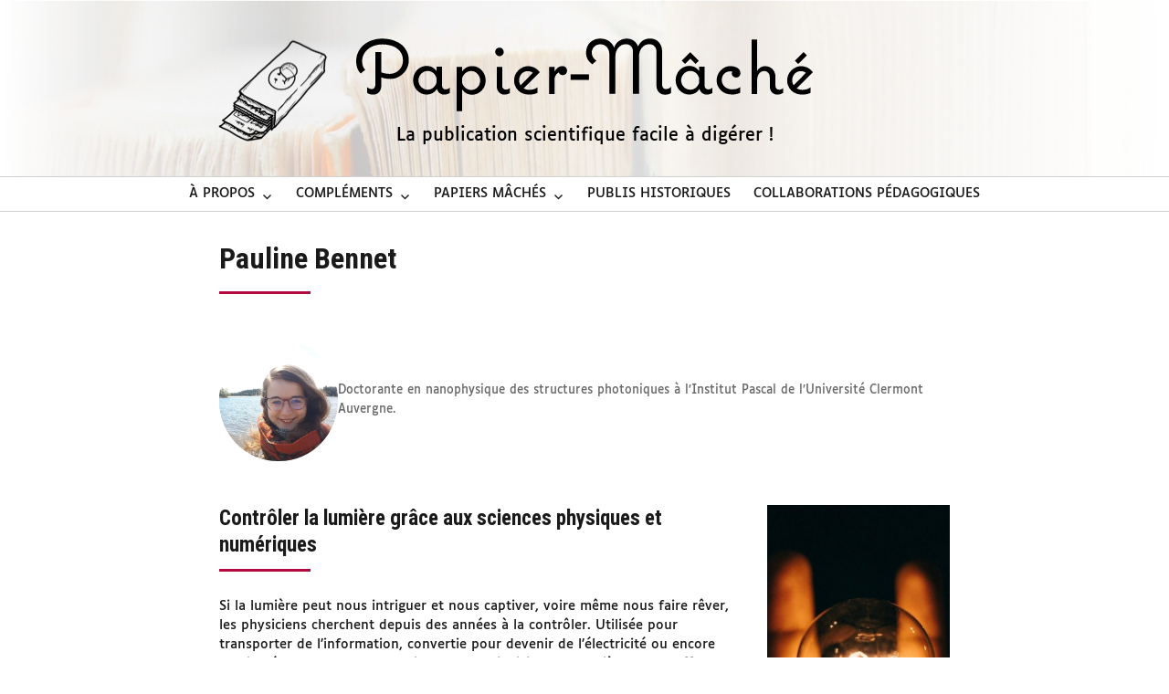

--- FILE ---
content_type: text/css
request_url: https://papiermachesciences.org/wp-content/themes/papiermache/style.css?ver=0.5.25
body_size: 4490
content:
/*
Theme Name: papier-mache
Theme URL:
Description: loackme, a Twenty Sixteen Child Theme
Author: Loïc Schwaller
Author URL: loic@loack.me
Template: twentysixteen
Version: 0.5.25
Text Domain: loackme
*/

/* Webfont: Luciole-Regular */
@font-face {
    font-family: 'Luciole';
    src: url('fonts/Luciole-Regular.eot'); /* IE9 Compat Modes */
    src: url('fonts/Luciole-Regular.eot?#iefix') format('embedded-opentype'), /* IE6-IE8 */
         url('fonts/Luciole-Regular.woff') format('woff'), /* Modern Browsers */
         url('fonts/Luciole-Regular.ttf') format('truetype'), /* Safari, Android, iOS */
         url('fonts/Luciole-Regular.svg#Luciole-Regular') format('svg'); /* Legacy iOS */
    font-style: normal;
    font-weight: normal;
    text-rendering: optimizeLegibility;
}

* {font-family: 'Luciole', sans-serif;}

body {
  background-color: white;
}

h1, h2, h1 span, button {
  font-family: 'Roboto Condensed', sans-serif !important;
  font-weight: 700;
  hyphens: none;
}

h4 {
  text-transform: none !important;
  font-size: 1.1rem !important;
  letter-spacing: unset !important;
}

.post-navigation .post-title {
    font-family: 'Roboto Condensed', sans-serif !important;
}

input,
.comment-form label,
*::placeholder {
    font-family: 'Luciole', sans-serif !important;
}

a {
  text-decoration: none !important;
  box-shadow: none !important;
}

ul, ol {
  padding-left: 2em;
}

p.has-text-color a {
  color: #b80707;
}

p.accroche {
  margin-top: 3em;
  margin-bottom: 3.75em;
}

body:before, body:after {
  display: none !important;
}

.site {
  margin: 0;
}

.site-inner {
  max-width: unset;
}

.site-header-main {
  display: flex;
  flex-direction: column;
  align-items: center;
}

.site-header {
  background-size: cover;
  background: linear-gradient(90deg, rgb(255, 255, 255) 0%, rgba(255, 255, 255, 0) 25%, rgba(255, 255, 255, 0) 27%, rgb(255, 255, 255) 100%), url("https://papiermachesciences.org/wp-content/uploads/2020/03/bandeau4.jpg") center top no-repeat !important;
  padding: 2em 0 0 0;
  padding-bottom: 1em;
  margin-bottom: 2em;
}

.site-header-menu {
  margin-bottom: 0;
}

.site-branding {
  position: relative;
  margin: auto;
  overflow: visible;
}

.custom-logo-link {
  display: none;
}

@media screen and (min-width: 56.875em) {

  .site-header {
    padding: 2em 0 0 0;
  }

  .site-header-menu {
    width: 100%;
    padding: 0 130px;
    background: #ffffff;
    border: solid rgb(209,209,209);
    border-width: 1px 0;
  }

  .custom-logo-link {
    display: block;
    position: absolute;
    left: 0;
    top: 50%;
    transform: translate(calc(-2em + -100%),-50%);
  }

  .primary-menu {
    display: flex;
    flex-wrap: wrap;
    justify-content: center;
    text-transform: uppercase;
    font-size: 0.9em;
    padding-left: 0;
  }

  .primary-menu ul.sub-menu {
    padding-left: 0 !important;
  }

  .primary-menu ul.sub-menu a {
    text-transform: none;
    padding-top: 0.4em;
    padding-bottom: 0.4em;
  }

  .main-navigation ul ul a {
    width: 16.5em;
  }

  .custom-logo-link img {
    max-width: 120px;
    /* opacity: 50%; */
  }
}

.site-title-description {
  display: flex;
  flex-direction: column;
  align-items: center;
}

.site-title-description img {
  width: min(500px,80vw);
}

.site-branding .site-description {
  color: black;
  font-size: 1.2em;
  line-height: unset;
  margin-top: 0;
}

.entry-title:after, h2:after {
    background: #b4093e;
    content: "";
    display: block;
    width: 100px;
    height: 3px;
    margin-top: 0.5em;
}

h2.has-text-align-center:after {
  display: none;
}

.entry-title {
  hyphens: none;
}

@media screen and (min-width: 44.375em) {
  .entry-title {
    font-size: 2rem;
  }
}

.site-content {
  display: flex;
  flex-direction: column;
}

.site-content .entry-summary {
  display: none;
}

.content-bottom-widgets .widget-area {
  width: 100% !important;
  display: flex;
  flex-direction: column;
}

@media screen and (min-width: 44.375em) {

  .entry-header, .post-thumbnail, .entry-content,
  .entry-summary, .entry-footer, .comments-area, .image-navigation,
  .post-navigation, .page-header, .page-content, .content-bottom-widgets {
    margin-right: 7.6923%;
  }

  .content-bottom-widgets .widget-area {
    flex-direction: row;
    justify-content: space-between;
  }

  /* body.home figure.size-large {
    max-width: 50%;
  } */

}


@media screen and (min-width: 56.875em) {

  .site-content {
    flex-direction: row;
  }

  .content-area {
    float: unset;
    margin-right: 0;
    width: unset;
    flex: 1 1 70%;
    max-width: 100%;
  }

  .sidebar {
    float: unset;
    margin-left: 4.5455%;
    padding: 0;
    width: unset;
    flex: 1 1 30%;
  }

  .entry-header, .post-thumbnail, .entry-content,
  .entry-summary, .entry-footer, .comments-area, .image-navigation,
  .post-navigation, .page-header, .page-content, .content-bottom-widgets {
    margin-right: 0;
  }

}


@media screen and (min-width: 61.5625em) {

  .single-post .site-content,
  body .site-content {
    padding: 0;
    max-width: 800px;
    margin: auto;
  }

  body:not(.search-results) article:not(.type-page) .entry-content {
      float: unset;
      width: 100%;
  }
}

.widget {
  border: none;
}

@media screen and (min-width: 56.875em) {

  .widget {
    padding-top: 0;
  }

  /* body.home .site-content {
    padding: 0 !important;
  } */

  /* body.home figure.size-large {
    max-width: 60%;
  } */

}

.menu-toggle {
  width: 30px;
  height: 40px;
  overflow: visible;
  border: none;
  background: none !important;
  outline: none !important;
  margin: 1em 0;
  padding: 0;
  -webkit-tap-highlight-color: transparent;
}

.menu-toggle.toggled-on {
  position: fixed;
  top: 0;
  right: 10% !important;
  transform: translateX(50%);
  z-index: 9999;
}

.menu-toggle:after {
  content: url("icons/burger.svg");
}

.menu-toggle.toggled-on:after {
  content: url("icons/cross.svg");
}

.menu-overlay {
  display: none;
}

@media screen and (max-width: 56.874em) {
  .site-header-menu {
    display: block;
    position: fixed;
    top: 0;
    left: 0;
    width: 80%;
    height: 100%;
    background: white;
    z-index: 999;
    margin: 0;
    padding: 3em 1em 2em 1em;
    overflow: scroll;
    visibility: hidden;
    transform: translateX(-100%);
    transition: transform 0.3s ease-in-out;
  }

  .site-header-menu.toggled-on {
    visibility: visible;
    transform: translateX(0);
  }

  .menu-overlay {
    display: block;
    position: fixed;
    top: 0;
    left: 0;
    width: 100%;
    height: 100%;
    background: rgba(0,0,0,0.7);
    visibility: hidden;
    opacity: 0;
    transition: opacity 0.3s ease-in-out;
    z-index: 99;
  }

  .main-navigation ul.primary-menu {
    padding-left: 0;
  }

  .main-navigation a {
    padding-left: 1em;
  }

  .site-header-menu.toggled-on + .menu-overlay {
    visibility: visible;
    opacity: 1;
  }

  .no-scroll{
    overflow: hidden;
  }

  nav#site-navigation:before {
    display: block;
    content: "";
    width: 130px;
    height: 130px;
    margin: 0 auto 2em;
    background-size: 130px 130px;
    background-repeat: no-repeat;
    background-image: url('https://papiermachesciences.org/wp-content/uploads/2020/03/cropped-logo-2-2.png');
  }

}

.entry-footer {
  display: none !important;
}

/* .wp-block-cover .wp-block-cover__inner-container {
  align-self: center;
} */

 .wp-block-cover p {
   margin: 0;
   color: white;
 }

 .wp-block-cover a {
   color: white;
   text-decoration: none;
 }

img.below-entry-meta,
figcaption.below-entry-meta,
figure.below-entry-meta {
    margin-left: 0 !important;
    max-width: 100% !important;
}

figure.aligncenter img {
  margin-left: auto !important;
  margin-right: auto !important;
}

figcaption {
  text-align: center !important;
  font-style: unset !important;
}

td.has-text-align-center {
    text-align: center !important;
}

figure table {
  font-size: 0.8em;
  border: 2.5px solid #000000;
  border-collapse: collapse;
}

figure.echelle table {
  border: 2.5px solid #b80707;
}

@media screen and (max-width: 44.375em) {
  figure.echelle table tr td:last-child {
    display: none;
  }
}


span.bullet {
	color: #b80707;
	height: .7em;
	width: .7em;
	display: inline-block;
	border: solid 2px;
	border-radius: .35em;
	vertical-align: middle;
	margin-right: .1px;
}

span.full {
	background: #b80707;
}

.publie-copyright {
    margin-top: 40px;
}

.CC {
  font-size: 0.6em;
  display: flex;
  flex-direction: column;
  align-items: flex-end;
  width: 100%;
}

.CC > * {
  margin-bottom: 5px;
}

.logo-wrapper {
  display: flex;
  flex-direction: row;
  flex-wrap: wrap;
  justify-content: center;
}

.widget .logo-wrapper img {
  max-width: 30%;
  max-height: 100px;
  width: auto;
  height: auto;
  object-fit: contain;
  margin: 0 5px;
}

p.wp-block-tag-cloud {
    display: flex;
    flex-direction: row;
    flex-wrap: wrap;
    justify-content: center;
    align-items: center;
    margin-bottom: 4em;
}

p.wp-block-tag-cloud > * {
  flex: 1 1 auto;
  text-align: center;
}

p.wp-block-tag-cloud a {
  display: inline-block;
  color: white;
  background-color: #ff9f9f;
  font-size: 1em !important;
  font-family: 'Roboto Condensed', sans-serif;
  border: 0;
  border-radius: 20px;
  font-weight: 700;
  letter-spacing: 0.046875em;
  line-height: 1;
  padding: 0.84375em 0.875em 0.78125em;
  text-transform: uppercase;
  margin: 5px;
  transition: transform 0.3s ease-in-out;
}

p.wp-block-tag-cloud a:hover {
  transform: scale(1.07);
}

body.archive article,
body.search article {
  margin-bottom: 1em;
}

.list-articles .entry-wrapper,
body.archive .entry-wrapper,
body.search .entry-wrapper {
  display: flex;
  flex-direction: column;
  align-items: flex-start;
  margin-bottom: 2em;
  border-bottom: solid 1px rgb(209,209,209);
}

.list-articles .entry-wrapper:last-child,
body.archive .entry-wrapper:last-child,
body.search .entry-wrapper:last-child {
    border: none !important;
}

.list-articles .entry-wrapper img,
body.archive .entry-wrapper img,
body.search .entry-wrapper img {
  height: 200px;
  width: 100%;
  object-fit: cover;
  margin: 0;
  margin-bottom: 1em;
}

.list-articles .entry-wrapper .entry-content-wrapper,
body.archive .entry-wrapper .entry-content-wrapper,
body.search .entry-wrapper .entry-content-wrapper {
  flex: 1 1 80%;
  font-size: 0.9em;
  line-height: 1.5;
  padding-bottom: 1em;
}

/* .list-articles .entry-wrapper .entry-title,
body.archive .entry-wrapper .entry-title,
body.search .entry-wrapper .entry-title {
  font-size: 1.8em;
} */

.entry-wrapper a.lireplus,
.badge-wrapper-home a.lireplus,
button.button-cont,
.badge {
  display: inline-block;
  color: white;
  font-size: 0.8em;
  font-family: 'Roboto Condensed', sans-serif;
  border: 0;
  border-radius: 2px;
  font-weight: 700;
  letter-spacing: 0.046875em;
  line-height: 1;
  padding: 0.84375em 0.875em 0.78125em;
  text-transform: uppercase;
  margin-bottom: 5px;
  box-shadow: 0 4px 6px -1px rgb(0 0 0 / 10%), 0 2px 4px -1px rgb(0 0 0 / 10%) !important;
}

.badge-wrapper-home {
  display: flex;
  flex-wrap: wrap;
}

.badge-wrapper-home a.lireplus {
  display: inline-block;
  font-size: 0.9em;
  margin-right: 5px;
  margin-left: 0;
}

.entry-wrapper a.lireplus,
.badge-wrapper-home a.lireplus,
.badge-wrapper #badge-curiosite {
  background: #b4093e;
}

.entry-wrapper a.lireplus:hover,
.badge-wrapper #badge-curiosite {
  background: #000000;
}

.badge {
  border-radius: 20px;
}

.badge-wrapper a.badge:hover {
  color: white;
  opacity: 0.8;
}

#badge-traduction,
#badge-historique,
#badge-collaboration {
  background: #ff9f9f;
}

#badge-curiosite {
  border-radius: 2px;
}

.badge.floatright {
  float: right;
}

@media screen and (min-width: 44.375em) {
  .entry-wrapper a.lireplus,
  .badge {
    font-size: 1em;
  }
}

.list-articles .sharedaddy {
  display: none;
}

.list-articles ~ .pagination {
  margin-left: 0;
  margin-right: 0;
}

@media screen and (min-width: 44.375em) {

  .list-articles .entry-wrapper,
  body.archive .entry-wrapper,
  body.search .entry-wrapper {
    flex-direction: row;
    align-items: stretch;
    padding-bottom: 1em;
  }

  .list-articles:not(.list-home) .entry-wrapper:nth-child(even),
  body.archive .entry-wrapper:nth-child(even),
  body.search .entry-wrapper:nth-child(even) {
    flex-direction: row-reverse;
  }

  .list-articles .entry-wrapper img,
  body.archive .entry-wrapper img,
  body.search .entry-wrapper img {
    width: 200px;
    height: unset;
    object-fit: cover;
    margin-left: 0;
    margin-right: 2em;
  }

  .list-articles:not(.list-home) .entry-wrapper:nth-child(even) img,
  body.archive .entry-wrapper:nth-child(even) img,
  body.search .entry-wrapper:nth-child(even) img {
    margin-left: 2em;
    margin-right: 0;
  }

}

.entry-title a {
  font-family: 'Roboto Condensed', sans-serif;
}

.page-header {
  border: none;
}

 /* Pages de disciplines */

    /* Grilles sous-disciplines */

.subcat-grid {
  display: grid;
  grid-template-columns: 1fr;
  gap: 10px;
  margin: 1em 0;
}

@media screen and (min-width: 44.375em) {
  .subcat-grid {
    grid-template-columns: 1fr 1fr;
  }
}

@media screen and (min-width: 56.875em) {
  .subcat-grid {
    grid-template-columns: 1fr 1fr 1fr;
  }
}

.subcat-grid .subcat-wrapper {
  height: 150px;
  display: flex;
  justify-content: center;
  align-items: center;
  background-size: cover !important;
  padding: 1em;
}

.subcat-grid .subcat-wrapper a {
  color: white;
  font-weight: bold;
  text-transform: uppercase;
  font-size: 1.5em;
  text-align: center;
  line-height: 1.3;
}

.content-version {
  display: none;
}

.content-version.toggled-on {
  display: block;
}

.badge-wrapper {
  font-size: 0.9rem;
  display: flex;
  flex-direction: row;
  flex-wrap: wrap;
  align-items: center;
  margin-bottom: 1em;
}

.badge-wrapper .badge-group-left,
.badge-wrapper .badge-group-right {
  display: flex;
}

.badge-wrapper .badge-group-right {
  justify-content: flex-end;
}

.badge-wrapper > *:first-child {
  flex: auto;
}

.badge-wrapper .badge-group-left > * {
  margin-right: 5px;
}

.badge-wrapper .badge-group-right > * {
  margin-left: 5px;
}

.badge-wrapper .badge-group-right > *:first-child {
  margin-left: 0;
}


button.button-cont {
  opacity: 0.4;
  font-size: 0.8em;
}

@media screen and (min-width: 44.375em) {
  button.button-cont {
    font-size: 1em;
  }
}

button.button-cont.toggled-on {
  background: #000000 !important;
  opacity: 1;
}

button.button-cont:hover {
  opacity: 1;
}

@media screen and (max-width: 44.375em) {
  figure.alignright,
  figure.alignleft {
    width: 100%;
    margin-left: 0 !important;
    margin-right: 0 !important;
    margin-bottom: 1em !important;
    float: none !important;
  }

  figure.alignright img,
  figure.alignleft img {
    display: block;
    margin-left: auto;
    margin-right: auto;
  }
}

#vers-le-haut {
  color: #b4093e;
  position: fixed;
  bottom: 0.5em;
  right: 0.5em;
  background: none;
  padding: 5px;
  z-index: 9999;
  transition: transform 0.3s ease-in-out;
  transform: translateY(3em);
  -webkit-tap-highlight-color: transparent;
  outline: none;
}

#vers-le-haut.visible {
  transform: translateY(0);
}

#vers-le-haut svg {
  height: 2.5em;
}

hr.wp-block-separator {
    margin-left: 0;
    background-color: black;
    margin-top: 3em;
}

hr.is-style-wide {
  background-color: rgb(209,209,209);
}

.content-bottom-widgets .widget_search {
  max-width: 400px;
}

.sharedaddy {
  margin-top: 100px;
}

.rpwe-title {
  font-size: 1.1em !important;
}

body.search .entry-title span {
  color: #b4093e;
}

.wp-block-image {
  margin-bottom: 1.5em;
}

.page-id-1191 .wp-block-media-text__content {
  padding-left: 0;
  padding-right: 0;
}

@media (max-width: 600px) {
  .page-id-983 .wp-block-media-text.is-stacked-on-mobile .wp-block-media-text__media {
      max-width: 200px;
      justify-self: center;
      margin-bottom: 2em;
  }

 .page-id-983 .wp-block-media-text__content {
      padding-left: 0 !important;
      padding-right: 0 !important;
  }
}

.site-footer .site-title:after {
  display: none;
}

.wp-block-image.full-width figure,
.wp-block-image.full-width img {
  width: 100% !important;
}

.approuve-auteur, .approuve-autrice {
  position: relative;
  overflow: visible;
}

.approuve-auteur::after,
 .approuve-autrice::after{
  display: block;
  position: absolute;
  width: 100px;
  height: 100px;
  bottom: -65px;
  right: -20px;
  content: "";
}

.approuve-autrice::after {
  background: url("https://papiermachesciences.org/wp-content/uploads/2020/11/tampon-autrice2-150x150.png") no-repeat;
  background-size: 100px;
}

.approuve-auteur::after {
  background: url("https://papiermachesciences.org/wp-content/uploads/2020/11/tampon-auteur2-150x150.png") no-repeat;
  background-size: 100px;
}

.entry-cover-wrapper {
  width: 100%;
  margin-right: 10px;
}

@media screen and (min-width: 44.375em) {
  .entry-cover-wrapper {
    width: 50%;
  }
}

.entry-cover-wrapper .entry-cover-img img {
  object-fit: cover;
  width: 100%;
  height: 200px;
  z-index: 0;
  opacity: 0;
  -webkit-transition: opacity 0.4s;
          transition: opacity 0.4s;
}

/* fade in lazy loaded image */
.entry-cover-wrapper .entry-cover-img img.flickity-lazyloaded,
.entry-cover-wrapper .entry-cover-img img.flickity-lazyerror {
  opacity: 1;
}

.entry-cover-wrapper .entry-cover-img .entry-cover-img-label {
  position: absolute;
  top: 0;
  left: 0;
  background: #b4093e;
  color: #ffffff;
  padding: 2px 15px;
  font-size: 0.9rem;
  border-bottom-right-radius: 10px;
  z-index: 2;
  box-shadow: 0 4px 6px -1px rgb(0 0 0 / 10%), 0 2px 4px -1px rgb(0 0 0 / 6%);
}

.entry-cover-wrapper .entry-cover-img .entry-cover-img-label a {
  color: #ffffff !important;
}

.random-gallery .flickity-prev-next-button {
  top: 100px;
  width: 30px;
  height: 30px;
}

.flickity-button:focus {
    box-shadow: 0 0 0 5px #b4093e;
}

.flickity-page-dots {
  display: none;
}

@media screen and (min-width: 44.375em) {
  .flickity-page-dots {
    display: block;
    bottom: -30px;
  }

  .flickity-page-dots .dot.is-selected {
    background: #b4093e;
  }
}

.random-gallery .entry-cover-title {
  margin: 5px 0 0 0;
}

@media screen and (min-width: 44.375em) {
  .random-gallery .entry-cover-title {
    margin-right: 10px;
  }
}

.random-gallery .entry-title {
  margin: 0;
}

.random-gallery h3.entry-title:after {
    display: none;
}

.taxonomy-description {
  display: none;
}

.content-bottom-widgets .search-home {
  margin-bottom: 2em;
}

.page .sharedaddy {
  display: none;
}

.archives-publi-years {
  display: flex;
  flex-wrap: wrap;
  width: 100%;
  gap: 1em;
  justify-content: center;
  margin: 3em 0;
  font-size: 1.2rem;
}

ul.list-articles.list-home {
  padding-left: 0;
  margin-top: 1em;
  margin-left: 0;
  font-size: 0.8rem;
  list-style: none;
}

ul.list-articles.list-home li.list-entry {
  margin-bottom: 1em;
}

ul.list-articles.list-home li.list-entry .list-entry-title{
  font-weight: bold;
}

.author-info {
  display: flex;
  flex-wrap: wrap;
  display: flex;
  align-items: center;
  justify-content: center;
  gap: 2em;
  margin: 1em 0 3em;
  padding: 0;
  border: none;
}

.author-avatar {
  flex: 1 0 100px;
  max-width: 150px;
}

.author-avatar .avatar {
  width: 100%;
  height: unset;
  float: none;
  margin: 0;
}

.author-description {
  flex: 1 1 80%;
}

.m-a-list {
    font-size: var(--wp--preset--font-size--small) !important;
}

--- FILE ---
content_type: text/css
request_url: https://papiermachesciences.org/wp-content/themes/papiermache/molongui/style.css?ver=0.5.25
body_size: 33
content:
.m-a-list .m-a-list-item a {
    color: #b4093e !important;
}

.m-a-list-item-img img {
    border-radius: 50%;
}

.m-a-list-pagination.pagination {
    display: none;
}

--- FILE ---
content_type: application/javascript
request_url: https://papiermachesciences.org/wp-content/themes/papiermache/js/header.js?ver=6.8.3
body_size: 1050
content:
var queryString = window.location.search;
var urlParams = new URLSearchParams(queryString);
var version = urlParams.get('v') || "C";

window.onload = function() {
  // Set min-height on header for mobile menu
  header = document.getElementById("masthead");
  header.style.minHeight = header.offsetHeight + "px";

  // Up button

  var upButton = document.getElementById("vers-le-haut");
  var menuButton = document.getElementById("menu-toggle");
  var upButtonVisible = false;

  upButton.onclick = function(){window.scrollTo(0,0);};

  window.addEventListener('scroll', function(e) {
    posY = window.scrollY;
    var headerH =  header.offsetHeight;

    if (!menuButton.classList.contains('toggled-on')) {
      if (posY > headerH && !upButtonVisible){
        upButton.classList.add("visible");
        upButtonVisible = true;
      }

      if (posY <= headerH && upButtonVisible){
        upButton.classList.remove("visible");
        upButtonVisible = false;
      }
    }

  });

  // Additional JS for menus

  jQuery( ".menu-overlay" ).click(function( event ) {
      jQuery( ".menu-toggle" ).click();
  });
  
  jQuery( ".menu-toggle" ).click(function( event ) {
      document.body.classList.toggle('no-scroll');
  });


  // Check is current page is a post
  var isPost = document.body.classList.contains("single-post");

  if (isPost) {

    // Look for content A & C
    var contC = document.getElementById('content-C');
    var contA = document.getElementById('content-A');

    // If there are both contents
    if (contA && contC){

      // Check is parameter is C or A, set it to C otherwise
      if (version != "A" && version != "C"){
        version = "C";
      }

      // Set url parameter in case it went to default
      urlParams.set("v", version);
      history.replaceState(null, null, "?"+urlParams.toString());

      // Remove loadind message
      var loadingMessage = document.getElementById('loading-article');
      loadingMessage.style.display = "none";

      // Display/hide the right content
      var buttonA = document.getElementById('button-A');
      var buttonC = document.getElementById('button-C');

      if (version == "C") {
        buttonC.classList.toggle("toggled-on");
        buttonC.setAttribute('aria-expanded', 'true');
        contC.classList.toggle("toggled-on");
      }
      if (version == "A") {
        buttonA.classList.toggle("toggled-on");
        buttonA.setAttribute('aria-expanded', 'true');
        contA.classList.toggle("toggled-on");
      }

    } else {

      // Hide buttons if there is no contA/contC and they are displayed

      var buttonA = document.getElementById('button-A');
      var buttonC = document.getElementById('button-C');
      if (buttonA) buttonA.style.display = "none";
      if (buttonC) buttonC.style.display = "none";

    }
  }

};

window.onresize = function(){
  // Set min-height on header for mobile menu
  header = document.getElementById("masthead");
  header.style.minHeight = "unset";
  header.style.minHeight = header.offsetHeight + "px";
};

function toggleCont(e){
  if (!e.classList.contains("toggled-on")){
    var contList = document.getElementsByClassName("content-version");
    var buttonList = document.getElementsByClassName("button-cont");
    for (var i = 0; i < contList.length; i++){
      contList[i].classList.toggle("toggled-on");
    }
    for (var i = 0; i < buttonList.length; i++){
      buttonList[i].classList.toggle("toggled-on");
      buttonList[i].setAttribute('aria-expanded', 'false');
    }
    e.setAttribute('aria-expanded', 'true');
    if (version == "A") {
      version = "C";
    } else  {
      version = "A";
    }
    urlParams.set("v", version);
    history.replaceState(null, null, "?"+urlParams.toString());
  }
}


--- FILE ---
content_type: image/svg+xml
request_url: https://papiermachesciences.org/wp-content/themes/papiermache/logo/logo.svg
body_size: 8305
content:
<?xml version="1.0" encoding="utf-8"?>
<!-- Generator: Adobe Illustrator 24.3.0, SVG Export Plug-In . SVG Version: 6.00 Build 0)  -->
<svg version="1.1" id="Layer_1" xmlns="http://www.w3.org/2000/svg" xmlns:xlink="http://www.w3.org/1999/xlink" x="0px" y="0px"
	 viewBox="0 0 500 100" style="enable-background:new 0 0 500 100;" xml:space="preserve">
<g>
	<path d="M57.6,34.2c0,4-1.1,7.6-3.2,10.8c-2.1,3.2-5,5.7-8.6,7.5c-1.2,0.6-2.5,1.1-3.8,1.4c-1.3,0.3-2.6,0.5-4,0.5
		c-1.8,0-3.6-0.1-5.4-0.3c-1.8-0.2-3.5-0.7-5.1-1.4v8.6c0,2.9-0.7,5.4-2.2,7.3c-1.5,2-3.8,3-6.9,3c-1,0-2.1-0.1-3.4-0.4
		c-1.2-0.3-2.2-0.8-2.9-1.6v-6.2c0.6,0.7,1.4,1.2,2.3,1.6c0.9,0.4,1.8,0.6,2.6,0.6c1.3,0,2.3-0.5,3-1.5c0.6-1,1-2.1,1-3.2v-36h6.6
		v22.3c1.5,0.6,2.9,1,4.5,1.3c1.5,0.3,3.1,0.4,4.6,0.4c2,0,3.9-0.4,5.7-1.1c1.8-0.8,3.3-1.8,4.6-3.1c1.3-1.3,2.3-2.8,3.1-4.6
		c0.8-1.8,1.1-3.7,1.1-5.7c0-3.2-0.6-5.9-1.9-8.2c-1.3-2.3-3-4.1-5.1-5.5c-2.1-1.4-4.5-2.5-7.2-3.1c-2.7-0.7-5.5-1-8.3-1
		c-2.8,0-5.5,0.4-8.2,1.2c-2.7,0.8-5,2-7.1,3.6c-2.1,1.6-3.8,3.6-5,5.9c-1.3,2.4-1.9,5.1-1.9,8.1c0,1.6,0.3,3.2,0.8,4.9
		c0.5,1.6,1.4,3,2.6,4.2L5,48.5c-1.8-1.8-3.1-3.8-3.8-6C0.4,40.2,0,37.9,0,35.3c0-4,0.8-7.5,2.4-10.6C3.9,21.6,6,19,8.6,16.9
		c2.6-2.1,5.7-3.8,9.1-4.9c3.4-1.1,7-1.7,10.7-1.7c3.7,0,7.3,0.5,10.7,1.4c3.5,1,6.6,2.4,9.3,4.3c2.7,1.9,4.9,4.4,6.6,7.4
		C56.8,26.5,57.6,30.1,57.6,34.2z"/>
	<path d="M102.4,69.9c-1,0.6-2,1.1-3,1.3c-1.1,0.3-2.1,0.4-3.2,0.4c-2,0-3.6-0.6-5-1.8c-1.4-1.2-2.3-2.7-2.8-4.5
		c-1.3,2-2.9,3.6-4.8,4.6c-1.9,1.1-4.1,1.6-6.4,1.6c-2.2,0-4.2-0.4-6-1.3c-1.8-0.8-3.4-2-4.7-3.4c-1.3-1.4-2.3-3-3.1-4.9
		c-0.7-1.9-1.1-3.9-1.1-6c0-2.1,0.4-4.1,1.1-6c0.7-1.9,1.7-3.5,3.1-5c1.3-1.4,2.9-2.6,4.7-3.4c1.8-0.8,3.8-1.3,6-1.3
		c2.2,0,4.3,0.5,6.1,1.4c1.8,1,3.4,2.4,4.7,4.2v-4.9h6v20.7c0,1.2,0.3,2.3,1,3.1c0.7,0.8,1.7,1.2,3,1.2c1.6,0,3.1-0.6,4.4-1.8V69.9z
		 M87.9,53.4c0-0.1-0.1-0.4-0.3-0.9c-0.2-0.5-0.3-0.8-0.4-0.9c-0.8-1.8-2-3.2-3.6-4.3c-1.6-1.1-3.4-1.6-5.4-1.6
		c-1.4,0-2.7,0.3-3.9,0.8c-1.2,0.6-2.3,1.3-3.2,2.3c-0.9,1-1.6,2-2.1,3.3c-0.5,1.2-0.8,2.5-0.8,3.9c0,1.3,0.3,2.6,0.8,3.9
		c0.5,1.3,1.2,2.4,2.1,3.3c0.9,0.9,2,1.7,3.2,2.2c1.2,0.6,2.5,0.8,3.9,0.8c2,0,3.8-0.5,5.4-1.6c1.6-1.1,2.8-2.5,3.6-4.2
		c0.1-0.1,0.3-0.4,0.4-0.9c0.2-0.5,0.3-0.8,0.3-0.9V53.4z"/>
	<path d="M141.8,56.1c0,2.1-0.4,4.1-1.1,6c-0.7,1.9-1.8,3.5-3.1,4.9c-1.3,1.4-2.9,2.5-4.7,3.4c-1.8,0.8-3.8,1.3-6,1.3
		c-2.3,0-4.4-0.5-6.2-1.5c-1.8-1-3.4-2.4-4.7-4.3v23.8h-6V41.2h6v5c1.3-1.9,2.9-3.3,4.7-4.3c1.8-1,3.9-1.5,6.2-1.5
		c2.2,0,4.2,0.4,6,1.3c1.8,0.8,3.4,2,4.7,3.4c1.3,1.4,2.3,3.1,3.1,5C141.4,52,141.8,54,141.8,56.1z M135.8,56.1
		c0-1.4-0.3-2.7-0.8-3.9c-0.5-1.2-1.2-2.3-2.1-3.3c-0.9-1-1.9-1.7-3.1-2.3c-1.2-0.6-2.5-0.8-3.9-0.8c-2,0-3.9,0.6-5.5,1.7
		c-1.7,1.1-2.9,2.6-3.7,4.4c-0.1,0.1-0.3,0.4-0.4,0.9c-0.2,0.5-0.3,0.8-0.3,0.9v4.8c0,0.2,0.1,0.5,0.3,1c0.2,0.5,0.3,0.8,0.4,0.9
		c0.8,1.8,2,3.2,3.7,4.4c1.7,1.1,3.5,1.7,5.5,1.7c1.4,0,2.7-0.3,3.9-0.8c1.2-0.6,2.3-1.3,3.1-2.2c0.9-0.9,1.6-2,2.1-3.3
		C135.5,58.7,135.8,57.4,135.8,56.1z"/>
	<path d="M161.6,24.8c0,1.3-0.5,2.4-1.4,3.3s-2,1.4-3.3,1.4c-1.3,0-2.4-0.5-3.3-1.4c-0.9-0.9-1.3-2-1.3-3.3c0-1.3,0.4-2.4,1.3-3.3
		c0.9-0.9,2-1.3,3.3-1.3c1.3,0,2.4,0.4,3.3,1.3C161.1,22.5,161.6,23.6,161.6,24.8z M168.3,69.9c-0.9,0.6-1.9,1-2.9,1.3
		c-1.1,0.3-2.2,0.4-3.3,0.4c-1.3,0-2.4-0.3-3.4-0.8c-1-0.5-1.9-1.2-2.6-2c-0.7-0.8-1.2-1.8-1.6-2.9c-0.4-1.1-0.6-2.3-0.6-3.4V41.2h6
		v20.7c0,1.2,0.3,2.2,1,3c0.7,0.8,1.7,1.2,3,1.2c1.7,0,3.2-0.6,4.4-1.7V69.9z"/>
	<path d="M183.4,64.6c1.7,1.2,3.7,1.8,5.9,1.8c1.6,0,3.2-0.2,4.8-0.6c1.6-0.4,3-1.1,4.3-2.1v6c-1.4,0.7-2.9,1.2-4.5,1.5
		c-1.6,0.3-3.1,0.4-4.7,0.4c-2.2,0-4.4-0.4-6.3-1.1c-2-0.8-3.7-1.8-5.2-3.2c-1.5-1.4-2.7-3.1-3.5-5c-0.9-1.9-1.3-4-1.3-6.3
		c0-2.1,0.4-4,1.2-5.9c0.8-1.9,1.9-3.5,3.3-4.9c1.4-1.4,3-2.5,4.8-3.4c1.8-0.8,3.8-1.3,5.9-1.3c2.7,0,5.1,0.6,7.3,1.7
		c2.2,1.1,4,2.8,5.7,4.9L183.4,64.6z M193.4,47.8c-1.6-1.3-3.4-1.9-5.5-1.9c-1.4,0-2.7,0.3-3.9,0.8c-1.2,0.5-2.2,1.3-3,2.2
		c-0.8,0.9-1.5,2-1.9,3.2c-0.4,1.2-0.7,2.5-0.7,3.9c0,2,0.5,3.8,1.6,5.4L193.4,47.8z"/>
	<path d="M230.9,45.5c0,1.3-0.5,2.5-1.4,3.4c-1,1-2.1,1.4-3.4,1.4c-1,0-1.8-0.3-2.6-0.8c-0.8-0.5-1.3-1.2-1.6-2.2
		c-1.1,0.5-2.1,1.3-2.8,2.3c-0.8,1-1.3,2.1-1.6,3.2c-0.1,0.1-0.1,0.4-0.2,0.8c-0.1,0.4-0.1,0.6-0.1,0.8v16.5h-6V41.2h6v5.1
		c0.9-1.6,2.1-3,3.6-4.2c1.5-1.1,3.2-1.7,5.1-1.7c1.4,0,2.6,0.5,3.6,1.4C230.4,42.8,230.9,44.1,230.9,45.5z"/>
	<path d="M254.9,55.5h-20.1v-6.1h20.1V55.5z"/>
	<path d="M345.1,69.4c-0.8,0.9-1.8,1.5-3.1,1.8c-1.3,0.3-2.5,0.5-3.7,0.5c-3,0-5.4-1-7-2.9c-1.7-1.9-2.5-4.3-2.5-7.3v-37
		c0-2.4-0.7-4.3-2.1-5.8c-1.4-1.5-3.3-2.3-5.7-2.3c-1.8,0-3.4,0.4-4.8,1.1c-1.4,0.7-2.6,1.7-3.5,2.9c-1,1.2-1.7,2.6-2.2,4.2
		c-0.5,1.6-0.8,3.4-0.8,5.2v41h-6.6V24.5c0-2.4-0.7-4.3-2.1-5.8c-1.4-1.5-3.3-2.3-5.7-2.3c-1.8,0-3.4,0.4-4.8,1.1
		c-1.4,0.7-2.6,1.7-3.6,2.9c-1,1.2-1.7,2.6-2.3,4.2c-0.5,1.6-0.8,3.4-0.8,5.2v41h-6.6V27.7c0-1.5-0.2-2.9-0.6-4.3
		c-0.4-1.3-1.1-2.5-1.9-3.6c-0.8-1-1.9-1.8-3.1-2.4c-1.2-0.6-2.7-0.9-4.3-0.9c-1.3,0-2.6,0.2-3.7,0.7c-1.1,0.5-2.1,1.1-3,2
		c-0.8,0.8-1.5,1.8-2,3c-0.5,1.1-0.7,2.4-0.7,3.7c0,1.6,0.5,3.2,1.5,4.9c1,1.6,2.2,2.8,3.6,3.6l-4.3,4c-2.1-1.3-3.8-3.1-5.1-5.3
		c-1.3-2.3-1.9-4.7-1.9-7.2c0-2.4,0.4-4.5,1.1-6.4c0.8-1.9,1.8-3.5,3.2-4.9c1.4-1.4,3.1-2.4,5-3.2c1.9-0.8,4-1.1,6.3-1.1
		c3.5,0,6.6,0.8,9.3,2.5c2.7,1.7,4.6,4.2,5.8,7.5c1.1-3.2,2.9-5.7,5.3-7.4c2.4-1.7,5.3-2.6,8.7-2.6c2.9,0,5.4,0.8,7.5,2.3
		c2.2,1.5,3.7,3.7,4.7,6.3c1.3-2.9,3.1-5,5.3-6.5c2.3-1.5,5-2.2,8.1-2.2c2,0,3.8,0.4,5.4,1.1c1.6,0.7,3,1.7,4.1,3
		c1.1,1.3,2,2.8,2.6,4.5c0.6,1.7,0.9,3.5,0.9,5.4V61c0,1.2,0.4,2.3,1.1,3.2c0.8,0.9,1.8,1.3,3.1,1.3c2.4,0,4.2-0.8,5.5-2.5V69.4z"/>
	<path d="M389.9,69.9c-1,0.6-2,1.1-3,1.3c-1.1,0.3-2.1,0.4-3.2,0.4c-2,0-3.6-0.6-5-1.8c-1.4-1.2-2.3-2.7-2.8-4.5
		c-1.3,2-2.9,3.6-4.8,4.6c-1.9,1.1-4.1,1.6-6.4,1.6c-2.2,0-4.2-0.4-6-1.3c-1.8-0.8-3.4-2-4.7-3.4c-1.3-1.4-2.3-3-3.1-4.9
		c-0.7-1.9-1.1-3.9-1.1-6c0-2.1,0.4-4.1,1.1-6c0.7-1.9,1.7-3.5,3.1-5c1.3-1.4,2.9-2.6,4.7-3.4c1.8-0.8,3.8-1.3,6-1.3
		c2.2,0,4.3,0.5,6.1,1.4c1.8,1,3.4,2.4,4.7,4.2v-4.9h6v20.7c0,1.2,0.3,2.3,1,3.1c0.7,0.8,1.7,1.2,3,1.2c1.6,0,3.1-0.6,4.4-1.8V69.9z
		 M375.5,53.4c0-0.1-0.1-0.4-0.3-0.9c-0.2-0.5-0.3-0.8-0.4-0.9c-0.8-1.8-2-3.2-3.6-4.3c-1.6-1.1-3.4-1.6-5.4-1.6
		c-1.4,0-2.7,0.3-3.9,0.8c-1.2,0.6-2.3,1.3-3.2,2.3c-0.9,1-1.6,2-2.1,3.3c-0.5,1.2-0.8,2.5-0.8,3.9c0,1.3,0.3,2.6,0.8,3.9
		c0.5,1.3,1.2,2.4,2.1,3.3c0.9,0.9,2,1.7,3.2,2.2c1.2,0.6,2.5,0.8,3.9,0.8c2,0,3.8-0.5,5.4-1.6c1.6-1.1,2.8-2.5,3.6-4.2
		c0.1-0.1,0.3-0.4,0.4-0.9c0.2-0.5,0.3-0.8,0.3-0.9V53.4z M371.5,38l-5.7-5.7l-5.7,5.7l-3.6-3.5l9.3-9.3l9.3,9.3L371.5,38z"/>
	<path d="M420.7,48c0,1.4-0.4,2.6-1.3,3.5c-0.9,1-2.1,1.4-3.5,1.4c-1.1,0-2.2-0.4-3.1-1.3c-1-0.9-1.5-1.9-1.5-3.1
		c0-0.7,0.2-1.4,0.7-1.9c-0.8-0.3-1.7-0.5-2.7-0.5c-1.3,0-2.6,0.3-3.7,0.8c-1.1,0.5-2.1,1.2-2.9,2.1c-0.8,0.9-1.4,1.9-1.8,3.1
		c-0.4,1.2-0.6,2.4-0.6,3.7c0,1.5,0.3,2.8,0.9,4c0.6,1.2,1.4,2.3,2.4,3.2c1,0.9,2.2,1.6,3.5,2.1c1.3,0.5,2.7,0.8,4.2,0.8
		c1.6,0,3.2-0.2,4.8-0.5c1.6-0.4,3.1-1,4.3-2.1v6.3c-1.3,0.7-2.8,1.2-4.4,1.5c-1.6,0.3-3.1,0.4-4.7,0.4c-2.2,0-4.4-0.4-6.4-1.1
		c-2-0.8-3.8-1.8-5.3-3.2c-1.5-1.4-2.7-3.1-3.6-5c-0.9-1.9-1.3-4-1.3-6.3c0-2.1,0.4-4,1.2-5.9c0.8-1.9,1.8-3.5,3.2-4.9
		c1.3-1.4,2.9-2.5,4.7-3.4c1.8-0.8,3.8-1.3,5.9-1.3c1.2,0,2.4,0.1,3.7,0.4c1.3,0.3,2.5,0.7,3.6,1.3c1.1,0.6,2,1.4,2.7,2.4
		C420.4,45.4,420.7,46.6,420.7,48z"/>
	<path d="M467.2,69.9c-1,0.6-2,1-3,1.3c-1.1,0.3-2.1,0.4-3.2,0.4c-1.3,0-2.4-0.3-3.4-0.8c-1-0.5-1.9-1.2-2.6-2
		c-0.7-0.8-1.3-1.8-1.6-2.9c-0.4-1.1-0.5-2.3-0.5-3.4v-9.7c0-2-0.5-3.7-1.6-5c-1.1-1.3-2.7-2-4.8-2c-0.9,0-1.8,0.2-2.6,0.6
		c-0.9,0.4-1.7,1-2.4,1.8c-0.7,0.8-1.3,1.7-1.7,2.9c-0.4,1.1-0.7,2.4-0.7,3.8v16h-6V11.2h6v34.3c1-1.6,2.2-2.8,3.7-3.7
		c1.5-0.9,3.2-1.3,5-1.3c1.7,0,3.3,0.3,4.7,0.9c1.4,0.6,2.5,1.4,3.5,2.5c1,1,1.7,2.3,2.3,3.7c0.5,1.4,0.8,3,0.8,4.7v9.7
		c0,1.2,0.3,2.2,1,3c0.7,0.8,1.7,1.2,3,1.2c1.7,0,3.2-0.6,4.4-1.7V69.9z"/>
	<path d="M482.4,64.6c1.7,1.2,3.7,1.8,5.9,1.8c1.6,0,3.2-0.2,4.8-0.6c1.6-0.4,3-1.1,4.3-2.1v6c-1.4,0.7-2.9,1.2-4.5,1.5
		c-1.6,0.3-3.1,0.4-4.7,0.4c-2.2,0-4.4-0.4-6.3-1.1c-2-0.8-3.7-1.8-5.2-3.2c-1.5-1.4-2.7-3.1-3.5-5c-0.9-1.9-1.3-4-1.3-6.3
		c0-2.1,0.4-4,1.2-5.9c0.8-1.9,1.9-3.5,3.3-4.9c1.4-1.4,3-2.5,4.8-3.4c1.8-0.8,3.8-1.3,5.9-1.3c2.7,0,5.1,0.6,7.3,1.7
		c2.2,1.1,4,2.8,5.7,4.9L482.4,64.6z M492.4,47.8c-1.6-1.3-3.4-1.9-5.5-1.9c-1.4,0-2.7,0.3-3.9,0.8c-1.2,0.5-2.2,1.3-3,2.2
		c-0.8,0.9-1.5,2-1.9,3.2c-0.4,1.2-0.7,2.5-0.7,3.9c0,2,0.5,3.8,1.6,5.4L492.4,47.8z M493.5,28.6L484,38l-3.6-3.5l9.4-9.5
		L493.5,28.6z"/>
</g>
</svg>
